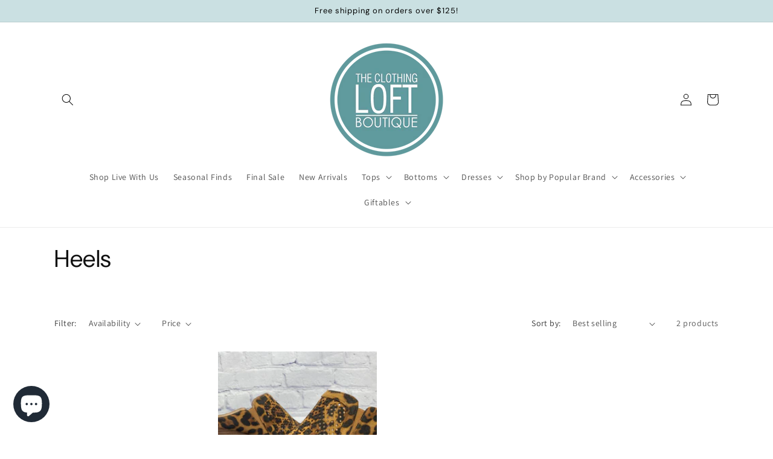

--- FILE ---
content_type: text/html; charset=UTF-8
request_url: https://api.commentsold.com/videeo/v1/sdk/theclothingloftshvideeo?token=eyJjdHkiOiJKV1QiLCJhbGciOiJIUzI1NiIsInR5cCI6IkpXVCJ9.eyJpYXQiOjE3NjkwMjQzMTMsImlkIjoiNWFhZDU1YmMtMzIyOS00NzVmLTllZWQtZGY0Mzg0OGQxNzA1Iiwic2NwIjoidmlkZWVvIn0.sVPCDtVXWbDGAoMVVH3GdfOz6qyI3ng0AYQNbXJ6gGg&locale=en-US&currency=USD
body_size: 2852
content:
<!DOCTYPE html>
<html>
<head lang="en-US">
    <meta charset="utf-8" />
    <meta name="viewport" content="width=device-width, initial-scale=1" />
    <title>Videeo</title>

            <link rel="preload" href="https://sdk.justsell.live/assets/viewer-1750263744498297cfee5.css" as="style" onload="this.onload=null;this.rel='stylesheet'">
    </head>


<body id='videeo-viewer-body' style='overflow: hidden; background-color: transparent'>
    
            <script src="https://sdk.justsell.live/assets/viewer.7dbe39e2.js" id='scriptFile' defer></script>
    
    <div class="container" style="max-width: unset;">
        <div class="col-xs-12">
            <div id="cs-videeo--mount"></div>
        </div>
    </div>

    <!--suppress JSUnresolvedVariable -->
    <script >
                document.getElementById('scriptFile').addEventListener('load', initVideeoViewer);
                function getI18nFromURL() {
            const searchParams = new URLSearchParams(window.location.search);
            const i18n = {
                locale: searchParams.get('locale'),
                currency: searchParams.get('currency'),
            }
            return Object.keys(i18n).length > 0 ? i18n : undefined;
        }
        function initVideeoViewer() {
            VideeoViewer.init({
                baseUrl: "https://api.commentsold.com/videeo/v1/sdk/theclothingloftshvideeo",
                brandColor: "#000000",
                customFont: {"title":"Open Sans","url":"https:\/\/fonts.googleapis.com\/css2?family=Open+Sans:ital,wght@0,400;0,600;1,300\u0026display=swap"},
                soldKeyword: "Sold",
                displaySoldCommentOnProductView: "1",
                customization: {
                    enableReplays: true,
                    hideNowShowing: false,
                    useRoundedCorners: true,
                    theme: "light"
                },
                fontColor: "",
                isLotwStreamingEnabled: "1",
                loginUrl: "https:\/\/api.commentsold.com\/videeo\/v1\/sdk\/theclothingloftshvideeo\/facebook-auth",
                mountPoint: "cs-videeo--mount",
                pusherConfig: {"channels":{"presence":"presence-LiveSale2-theclothingloftshvideeo","private":"private-LiveSale2-theclothingloftshvideeo","public-product-overlay":"new-product-overlay-theclothingloftshvideeo","shopifySync":"private-ShopifyProductSync-theclothingloftshvideeo"},"cluster":"mt1","key":"53a66097dc63e4d9ec44","authUrl":"https:\/\/api.commentsold.com\/videeo\/v1\/sdk\/theclothingloftshvideeo\/pusher\/auth"},
                redirectUrl: "https://theclothingloft.myshopify.com/pages/live-shopping",
                shopId: "theclothingloftshvideeo",
                streamId: "",
                token: "eyJjdHkiOiJKV1QiLCJhbGciOiJIUzI1NiIsInR5cCI6IkpXVCJ9.eyJpYXQiOjE3NjkwMjQzMTMsImlkIjoiNWFhZDU1YmMtMzIyOS00NzVmLTllZWQtZGY0Mzg0OGQxNzA1Iiwic2NwIjoidmlkZWVvIn0.sVPCDtVXWbDGAoMVVH3GdfOz6qyI3ng0AYQNbXJ6gGg",
                user: null,
                i18n: getI18nFromURL(),
                isMiniplayerDisabled: false            });
        }
    </script>
</body>

</html>
